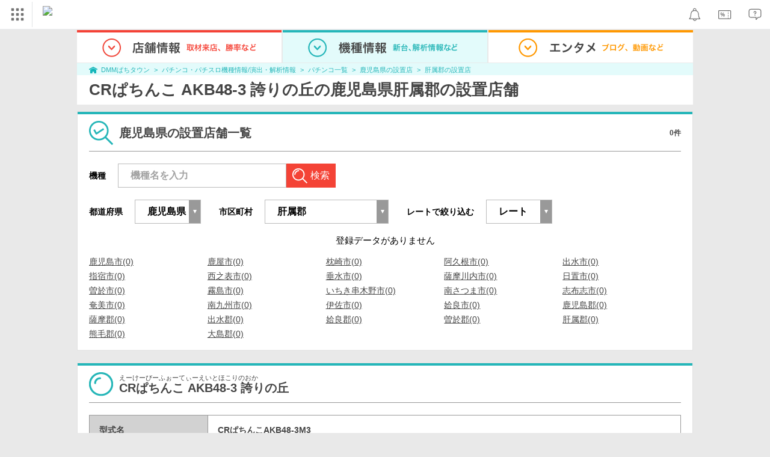

--- FILE ---
content_type: text/javascript
request_url: https://navismithapis-cdn.com/js/exchange-link-rewriter.js?v=e0f108c1fb350a72f2fd619b13e9e20521837129
body_size: 1692
content:
/**
 * Exchange Link Rewriter
 *
 * ドメインをまたぐリンクで、適切なexchangeを経由していない場合に、
 * exchangeを経由したリンクに書き換える。
 *
 * 対象ケース:
 * - fanza.jpからdmm.co.jp/dmm.comへのリンク
 */
var NaviApiExchangeLinkRewriter = function () {};

/**
 * 現在のホスト名がfanza.jpかどうかを判定
 *
 * @param {string} hostname - ホスト名
 * @return {boolean}
 */
NaviApiExchangeLinkRewriter.isFanzaJp = function (hostname) {
  return /fanza\.jp$/.test(hostname);
};

/**
 * 現在のホスト名がdmm.co.jpかどうかを判定
 *
 * @param {string} hostname - ホスト名
 * @return {boolean}
 */
NaviApiExchangeLinkRewriter.isDmmCoJp = function (hostname) {
  return /dmm\.co\.jp$/.test(hostname);
};

/**
 * 現在のホスト名がdmm.comかどうかを判定
 *
 * @param {string} hostname - ホスト名
 * @return {boolean}
 */
NaviApiExchangeLinkRewriter.isDmmCom = function (hostname) {
  return /dmm\.com$/.test(hostname);
};

/**
 * リンクを書き換える必要があるかどうかを判定
 *
 * @param {string} currentHostname - 現在のページのホスト名
 * @param {string} targetUrl - リンク先のURL
 * @return {boolean}
 */
NaviApiExchangeLinkRewriter.shouldRewriteLink = function (currentHostname, targetUrl) {
  var isFanzaJp;
  var url;
  var targetHostname;
  var targetIsDmmCoJp;
  var targetIsDmmCom;

  isFanzaJp = NaviApiExchangeLinkRewriter.isFanzaJp(currentHostname);

  if (!isFanzaJp) {
    return false;
  }

  try {
    // 相対パスの場合は処理しない
    if (targetUrl.indexOf('http://') !== 0 && targetUrl.indexOf('https://') !== 0) {
      return false;
    }

    url = new URL(targetUrl);
    targetHostname = url.hostname;

    // 既にexchangeを経由している場合
    if (targetUrl.indexOf('/service/-/exchange/') !== -1) {
      // dmm.co.jpもしくは、dmm.comのexchange経由の場合はfanza.jpのexchange経由に書き換える
      if (NaviApiExchangeLinkRewriter.isDmmCoJp(targetHostname)
          || NaviApiExchangeLinkRewriter.isDmmCom(targetHostname)) {
        return true;
      }
      // fanza.jpのexchange経由の場合は書き換えない
      return false;
    }

    targetIsDmmCoJp = NaviApiExchangeLinkRewriter.isDmmCoJp(targetHostname);
    targetIsDmmCom = NaviApiExchangeLinkRewriter.isDmmCom(targetHostname);

    // ケース1, 2: fanza.jpからdmm.co.jp/dmm.comへのリンク
    if (targetIsDmmCoJp || targetIsDmmCom) {
      return true;
    }

    return false;
  } catch (e) {
    // URL解析エラーの場合は書き換えない
    return false;
  }
};

/**
 * Exchange URLを生成
 *
 * @param {string} targetUrl - 遷移先のURL（既にexchange経由の場合も含む）
 * @return {string} Exchange URL
 */
NaviApiExchangeLinkRewriter.createExchangeUrl = function (targetUrl) {
  var urlParamIndex;
  var urlParam;
  var decodedUrl;
  var encodedUrl;

  // 既にexchange経由の場合は、URLパラメータから元のURLを取得
  if (targetUrl.indexOf('/service/-/exchange/') !== -1) {
    try {
      // ?url= の後の部分を取得
      urlParamIndex = targetUrl.indexOf('?url=');
      if (urlParamIndex !== -1) {
        urlParam = targetUrl.substring(urlParamIndex + 5);
        // デコードしてから再エンコード（fanza.jpのexchange経由に書き換え）
        decodedUrl = decodeURIComponent(urlParam);
        encodedUrl = encodeURIComponent(decodedUrl);
        return 'https://www.fanza.jp/service/-/exchange/=/?url=' + encodedUrl;
      }
    } catch (e) {
      // URL解析エラーの場合は元のURLを使用
    }
  }

  // 通常のURLの場合
  encodedUrl = encodeURIComponent(targetUrl);
  return 'https://www.fanza.jp/service/-/exchange/=/?url=' + encodedUrl;
};

/**
 * 単一のリンク要素を書き換え
 *
 * @param {HTMLElement} linkElement - リンク要素
 * @param {string} currentHostname - 現在のページのホスト名
 */
NaviApiExchangeLinkRewriter.rewriteSingleLink = function (linkElement, currentHostname) {
  var href = linkElement.getAttribute('href');
  if (!href) {
    return;
  }

  if (NaviApiExchangeLinkRewriter.shouldRewriteLink(currentHostname, href)) {
    // eslint-disable-next-line vars-on-top
    var exchangeUrl = NaviApiExchangeLinkRewriter.createExchangeUrl(href);
    linkElement.setAttribute('href', exchangeUrl);
  }
};

/**
 * 単一のフォーム要素を書き換え
 *
 * @param {HTMLElement} formElement - フォーム要素
 * @param {string} currentHostname - 現在のページのホスト名
 */
NaviApiExchangeLinkRewriter.rewriteSingleForm = function (formElement, currentHostname) {
  var action = formElement.getAttribute('action');
  if (!action) {
    return;
  }

  if (NaviApiExchangeLinkRewriter.shouldRewriteLink(currentHostname, action)) {
    // eslint-disable-next-line vars-on-top
    var exchangeUrl = NaviApiExchangeLinkRewriter.createExchangeUrl(action);
    formElement.setAttribute('action', exchangeUrl);
  }
};

/**
 * _n4v1-header、_n4v1-cross-section-banner-container、_n4v1-footerクラスの配下のリンクとフォームを書き換え
 *
 * @param {string} currentHostname - 現在のページのホスト名
 */
NaviApiExchangeLinkRewriter.rewriteLinks = function (currentHostname) {
  var headerElement = document.querySelector('._n4v1-header');
  var bannerContainerElement = document.querySelector('._n4v1-cross-section-banner-container');
  var footerElement = document.querySelector('._n4v1-footer');
  var links;
  var forms;
  var i;

  if (headerElement) {
    links = headerElement.getElementsByTagName('a');
    for (i = 0; i < links.length; i += 1) {
      NaviApiExchangeLinkRewriter.rewriteSingleLink(links[i], currentHostname);
    }

    forms = headerElement.getElementsByTagName('form');
    for (i = 0; i < forms.length; i += 1) {
      NaviApiExchangeLinkRewriter.rewriteSingleForm(forms[i], currentHostname);
    }
  }

  if (bannerContainerElement) {
    links = bannerContainerElement.getElementsByTagName('a');
    for (i = 0; i < links.length; i += 1) {
      NaviApiExchangeLinkRewriter.rewriteSingleLink(links[i], currentHostname);
    }

    forms = bannerContainerElement.getElementsByTagName('form');
    for (i = 0; i < forms.length; i += 1) {
      NaviApiExchangeLinkRewriter.rewriteSingleForm(forms[i], currentHostname);
    }
  }

  if (footerElement) {
    links = footerElement.getElementsByTagName('a');
    for (i = 0; i < links.length; i += 1) {
      NaviApiExchangeLinkRewriter.rewriteSingleLink(links[i], currentHostname);
    }

    forms = footerElement.getElementsByTagName('form');
    for (i = 0; i < forms.length; i += 1) {
      NaviApiExchangeLinkRewriter.rewriteSingleForm(forms[i], currentHostname);
    }
  }
};

/**
 * 初期化処理
 */
NaviApiExchangeLinkRewriter.init = function () {
  var currentHostname = window.location.hostname;

  // 現在のページがfanza.jpでない場合は処理しない
  var isFanzaJp = NaviApiExchangeLinkRewriter.isFanzaJp(currentHostname);

  if (!isFanzaJp) {
    return;
  }

  // DOMContentLoadedイベントで実行
  if (document.readyState === 'loading') {
    document.addEventListener('DOMContentLoaded', function () {
      NaviApiExchangeLinkRewriter.rewriteLinks(currentHostname);
    });
  } else {
    // 既にDOMContentLoadedが発火済みの場合は即座に実行
    NaviApiExchangeLinkRewriter.rewriteLinks(currentHostname);
  }
};

/**
 * main (precondition: this script is loaded in defer mode)
 */
NaviApiExchangeLinkRewriter.init();
